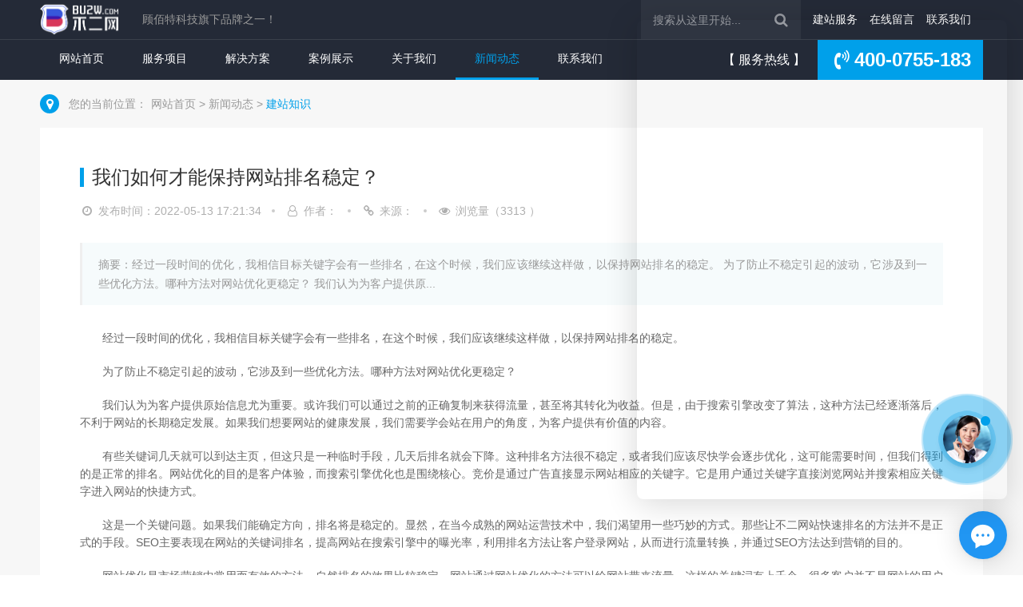

--- FILE ---
content_type: text/html; charset=UTF-8
request_url: http://www.bu2w.com/news/internet/431.html
body_size: 9110
content:
<!DOCTYPE html>
<html class="no-js" lang="zh-cn">
<head>
<meta charset="utf-8">
<title>我们如何才能保持网站排名稳定？_不二网</title>
<meta name="keywords" content="箭头云服务器,云服务器,域名注册,网站建设,定制建站,自助建站,虚拟主机,域名交易,域名,主机托管租用,企业邮箱,bu2w,xinwang,不二网" />
<meta name="description" content="经过一段时间的优化，我相信目标关键字会有一些排名，在这个时候，我们应该继续这样做，以保持网站排名的稳定。
为了防止不稳定引起的波动，它涉及到一些优化方法。哪种方法对网站优化更稳定？
我们认为为客户提供原..." />
<meta http-equiv="X-UA-Compatible" content="IE=edge,chrome=1" />
<meta http-equiv="Cache-Control" content="no-transform" />
<meta http-equiv="Cache-Control" content="no-siteapp" />
<meta name="author" content="不二网" />
<meta name="copyright" content="不二网"/>
<meta name="renderer" content="webkit" />
<meta name="viewport" content="width=device-width,height=device-height,inital-scale=1.0,maximum-scale=1.0,user-scalable=no;">
<meta name="apple-mobile-web-app-capable" content="yes">
<meta name="apple-mobile-web-app-status-bar-style" content="black">
<meta name="format-detection" content="telephone=no" />
<meta name="format-detection" content="email=no" />
<meta name="location" content="province=广东;city=深圳;" /> 
<meta property="og:image" content="/static/upload/2022/07/08/202207083012.png"/>
<link rel="apple-touch-icon" href="/icon.png" />
<link rel="shortcut icon" href="/favicon.ico" />
<link rel="icon" href="/favicon.ico" type="image/x-icon" />
<link rel="stylesheet" href="/static/v2/css/normalize.css" />
<meta name="baidu-site-verification" content="code-DarSLkzGhy" />
<meta name="sogou_site_verification" content="QsmJocbnaT" />
<meta name="360-site-verification" content="53aefdee00393591d9f0226c9f2be823" />
<meta name="bytedance-verification-code" content="XbOgoKh+9QunZGSzaDf5" />
<meta name="wlhlauth" content="2757497146ca3a42709a8b29eda85e81"/>
<meta property="og:image" content="/static/upload/2022/07/08/202207083012.png"/>




<link rel="stylesheet" href="/static/v2/css/main.css?v=220420">
<link rel="stylesheet" href="/static/v2/css/style.css?v=220420">
<link rel="stylesheet" href="/static/v2/css/font-awesome.min.css" />
<!--[if lt IE 9]>
  <script src="/static/v2/js/html5shiv.min.js?v=220420"></script>
  <script src="/static/v2/js/respond.min.js?v=220420"></script>
<![endif]-->
</head>
<body>
<!--[if lte IE 9]>
  <p class="browserupgrade">您使用的是<strong>过时的</strong>浏览器，请<a href="https://browsehappy.osfipin.com/" target="_blank">升级您的浏览器</a>以提高您的体验和安全性。</p>
<![endif]-->
<!-- header -->
<header class="head">
  <section class="header-top">
    <div class="container">
      <div class="header-logo">
        <h1>
          <a href="/" title="深圳不二网网站设计制作-一家专业的网站开发公司_顾佰特科技旗下品牌之一！">
            <img src="/static/upload/2022/07/08/202207083012.png" alt="深圳不二网网站设计制作-一家专业的网站开发公司_顾佰特科技旗下品牌之一！" />
          </a>
        </h1>
        <h2>顾佰特科技旗下品牌之一！</h2>
      </div>
      <div class="header-search">
        <form action="http://www.bu2w.com/search" method="get">
          <input type="text" name="word" autocomplete="off" style="border:none;outline:medium;" placeholder="搜索从这里开始...">
          <input name="molds" type="hidden" value="article" /><button type="submit"><i class="fa fa-search"></i></button>
        </form>
        <ul>
          <li><a href="http://www.bu2w.com/service/website.html" title="建站服务">建站服务</a></li>
          <li><a href="http://www.bu2w.com/contact/messages.html" title="在线留言">在线留言</a></li>
          <li><a href="/contact/contactus.html" title="联系我们">联系我们</a></li>
        </ul>
      </div>
    </div>
  </section>
  <section class="header-bottom">
    <div class="container">
      <div class="header-nav">
        <ul id="nav">
          <li class="nLi">
            <h3><a href="/" title="网站首页">网站首页</a></h3>
          </li>
          <li class="nLi ">
            <h3><a href="http://www.bu2w.com/service.html" title="服务项目">服务项目</a></h3>
              <ul class="sub">
                <li><a href="http://www.bu2w.com/service/website.html" title="建站服务">建站服务</a></li>
                
                <li><a href="http://www.bu2w.com/service/mobile.html" title="移动业务">移动业务</a></li>
                
                <li><a href="http://www.bu2w.com/service/seo.html" title="网络推广">网络推广</a></li>
                
                <li><a href="http://www.bu2w.com/service/basics.html" title="基础业务">基础业务</a></li>
                
                <li><a href="http://www.bu2w.com/service/copyright.html" title="视觉设计">视觉设计</a></li>
                
              </ul>
          </li>
          <li class="nLi ">
            <h3><a href="http://www.bu2w.com/solution.html" title="解决方案">解决方案</a></h3>
          </li>
          <li class="nLi ">
            <h3><a href="http://www.bu2w.com/case.html" title="案例展示">案例展示</a></h3>
              <ul class="sub">
                <li><a href="http://www.bu2w.com/case/official.html" title="企业官网">企业官网</a></li>
                
                <li><a href="http://www.bu2w.com/case/brand.html" title="品牌营销">品牌营销</a></li>
                
                <li><a href="http://www.bu2w.com/case/group.html" title="集团网站">集团网站</a></li>
                
                <li><a href="http://www.bu2w.com/case/micro.html" title="模板网站">模板网站</a></li>
                
                <li><a href="http://www.bu2w.com/case/mini-program.html" title="小程序">小程序</a></li>
                
              </ul>
          </li>
          <li class="nLi ">
            <h3><a href="/about/company.html" title="关于我们">关于我们</a></h3>
              <ul class="sub">
                <li><a href="http://www.bu2w.com/about/company.html" title="公司简介">公司简介</a></li>
                
                <li><a href="http://www.bu2w.com/about/culture.html" title="企业文化">企业文化</a></li>
                
                <li><a href="http://www.bu2w.com/about/course.html" title="发展历程">发展历程</a></li>
                
                <li><a href="http://www.bu2w.com/about/honor.html" title="荣誉资质">荣誉资质</a></li>
                
                <li><a href="http://www.bu2w.com/about/partner.html" title="合作伙伴">合作伙伴</a></li>
                
              </ul>
          </li>
          <li class="nLi on">
            <h3><a href="http://www.bu2w.com/news.html" title="新闻动态">新闻动态</a></h3>
              <ul class="sub">
                <li><a href="http://www.bu2w.com/news/domain.html" title="域名资讯">域名资讯</a></li>
                
                <li><a href="http://www.bu2w.com/news/internet.html" title="建站知识">建站知识</a></li>
                
                <li><a href="http://www.bu2w.com/news/optimize.html" title="网站优化">网站优化</a></li>
                
                <li><a href="http://www.bu2w.com/news/ipr.html" title="设计资讯">设计资讯</a></li>
                
                <li><a href="http://www.bu2w.com/news/gsxw.html" title="公司新闻">公司新闻</a></li>
                
              </ul>
          </li>
          <li class="nLi ">
            <h3><a href="/contact/contactus.html" title="联系我们">联系我们</a></h3>
              <ul class="sub">
                <li><a href="http://www.bu2w.com/contact/contactus.html" title="联系方式">联系方式</a></li>
                
                <li><a href="http://www.bu2w.com/contact/messages.html" title="在线留言">在线留言</a></li>
                
                <li><a href="http://www.bu2w.com/contact/legal-notice.html" title="法律声明">法律声明</a></li>
                
                <li><a href="http://www.bu2w.com/contact/privacy.html" title="隐私政策">隐私政策</a></li>
                
                <li><a href="http://www.bu2w.com/contact/webmap.html" title="网站地图">网站地图</a></li>
                
              </ul>
          </li>
        </ul>
      </div>
      <div class="header-mobile">
        <p>【 服务热线 】<span><i class="fa fa-volume-control-phone fa-fw" aria-hidden="true"></i>400-0755-183</span></p>
      </div>
    </div>
  </section>
</header>
<!-- end header -->
<!-- bread-crumb -->
<section class="bread-crumb">
  <div class="container">
    <p><i class="fa fa-map-marker fa-fw" aria-hidden="true"></i></p>
    <span>您的当前位置：</span><a href="/">网站首页 </a>
     > <a href="http://www.bu2w.com/news.html">新闻动态 </a> > <a href="http://www.bu2w.com/news/internet.html">建站知识 </a>  </div>
</section>
<!-- end bread-crumb -->
<!-- main -->
<section class="main">
  <div class="container">
    <div class="main-bg">
      <div class="detail">
        <div class="detail-title">
          <h1 style="font-size:24px">我们如何才能保持网站排名稳定？</h1>
        </div>
        <div class="detail-info">
          <span><i class="fa fa-clock-o fa-fw" aria-hidden="true"></i>发布时间：2022-05-13 17:21:34</span>
          <span><i class="fa fa-user-o fa-fw" aria-hidden="true"></i>作者：</span><!--admin-->
          <span><i class="fa fa-link fa-fw" aria-hidden="true"></i>来源：</span> <!--不二网-->
          <span><i class="fa fa-eye fa-fw" aria-hidden="true"></i>浏览量（3313 ）</span>
        </div>
        <div class="detail-summ">
          摘要：经过一段时间的优化，我相信目标关键字会有一些排名，在这个时候，我们应该继续这样做，以保持网站排名的稳定。
为了防止不稳定引起的波动，它涉及到一些优化方法。哪种方法对网站优化更稳定？
我们认为为客户提供原...        </div>
        <div class="detail-desc">
          <p>经过一段时间的优化，我相信目标关键字会有一些排名，在这个时候，我们应该继续这样做，以保持网站排名的稳定。</p>
<p>为了防止不稳定引起的波动，它涉及到一些优化方法。哪种方法对网站优化更稳定？</p>
<p>我们认为为客户提供原始信息尤为重要。或许我们可以通过之前的正确复制来获得流量，甚至将其转化为收益。但是，由于搜索引擎改变了算法，这种方法已经逐渐落后，不利于网站的长期稳定发展。如果我们想要网站的健康发展，我们需要学会站在用户的角度，为客户提供有价值的内容。</p>
<p>有些关键词几天就可以到达主页，但这只是一种临时手段，几天后排名就会下降。这种排名方法很不稳定，或者我们应该尽快学会逐步优化，这可能需要时间，但我们得到的是正常的排名。网站优化的目的是客户体验，而搜索引擎优化也是围绕核心。竞价是通过广告直接显示网站相应的关键字。它是用户通过关键字直接浏览网站并搜索相应关键字进入网站的快捷方式。</p>
<p>这是一个关键问题。如果我们能确定方向，排名将是稳定的。显然，在当今成熟的网站运营技术中，我们渴望用一些巧妙的方式。那些让不二网站快速排名的方法并不是正式的手段。SEO主要表现在网站的关键词排名，提高网站在搜索引擎中的曝光率，利用排名方法让客户登录网站，从而进行流量转换，并通过SEO方法达到营销的目的。</p>
<p>网站优化是市场营销中常用而有效的方法。自然排名的效果比较稳定，网站通过网站优化的方法可以给网站带来流量，这样的关键词有上千个。很多客户并不是网站的用户只想了解自己的产品，这样的方法不能完全满足营销的需要。</p>
<p>网站访问速度的快慢直接决定了客户对网站的评价。现在人们迫不及待地在网站上等几分钟。一般来说，如果他们不能在3秒钟内打开它，他们基本上会关闭它。对公司的影响相当严重。很难给人留下质量差、长期不可靠的印象。因此，需要一个稳定的网站运营空间，尽可能优化代码，提高客户访问速度，改善客户体验。搜索引擎优化的目的仅仅是为了获得排名和吸引用户浏览你的网站。然而，一个相对稳定的目标排名方法除了提高网站的质量外，别无他途。从搜索引擎的角度来看，自然要不断调整你的网站，坚持原创和链接，而且随着时间的推移，网站的排名还会不断提高。如果我们仓促选择违规的方法，我们可能会在一段时间内排名上升，但我们终究会倒下。</p></p>

						
					</p>        </div>
        <div class="qrcode">
          <img src="/common/qrcode?data=http://www.bu2w.com/news/internet/431.html"  class="qrcode" alt="扫一扫二维码，直接手机访问此页" />
          <p>扫码访问手机页面</p>
        </div>
        <div class="tags">
            <a class="fc-gray" href="http://www.bu2w.com/tags/920.html" target="_blank">网站
			</a>
            <a class="fc-gray" href="http://www.bu2w.com/tags/1197.html" target="_blank">
											网站排名</a>
        </div>
        <div class="detail-sum">【免责声明】本网站的部分文章信息（文字、图片、音频视频文件等资源）来自于网络，均是为公众传播有益咨询信息之目的，其版权归版权所有人所有。 本站采用的非本站原创文章及图片等内容无法一一与版权者联系，如果本站所选内容的文章作者及编辑认为其作品不宜供大家浏览，或不应无偿使用， 请及时联系我们删除，同时向您深表歉意！请发送邮件153462496@qq.com进行联系。</div>
        <div class="likes">
					<div class="likes-icon"><a class="s commentVote" onclick="commentVote(this)"  data-type="goodfb" data-id="431" href="javascript:;" title="点赞"><i class="fa fa-thumbs-up fa-3x fa-fw" aria-hidden="true"></i></a>
          </div>
          <div class="likes-num"><span id="goodfb431">0</span></div>
				</div>
      </div>
      <div class="piece">  <div class="piece-prev">
    <a href="http://www.bu2w.com/news/internet/430.html">
      <i class="fa fa-angle-left fa-fw" aria-hidden="true"></i>
      <span>上一篇：新冠疫情期间企业如何开工网站建设？</span>
    </a>
  </div>
<div class="piece-next">
    <a href="http://www.bu2w.com/news/internet/432.html">
      <span>下一篇：【企业网站建设哪家好】企业网站建设的过程是什么？</span>
      <i class="fa fa-angle-right fa-fw" aria-hidden="true"></i>
    </a>
  </div>
</div>
      <!--<div class="service-tips">-->
          <div class="news-tips">
        <h3>相关服务</h3>
        <ul>
          <li><a href="http://www.bu2w.com/news/internet/1523.html">网站运营思维是怎样的</a></li>
          <li><a href="http://www.bu2w.com/news/internet/2312.html">外贸网站和内贸网站的区别有哪些</a></li>
          <li><a href="http://www.bu2w.com/news/internet/2635.html">哪些网站合适使用https协议进行建站</a></li>
          <li><a href="http://www.bu2w.com/news/internet/7137.html">哪里可以做网站，怎么去寻找和对比？</a></li>
          <li><a href="http://www.bu2w.com/news/internet/7398.html">做网站公司向客户普及行业知识起到什么作用</a></li>
          <li><a href="http://www.bu2w.com/news/internet/6402.html">简单网站制作同样蕴含细节</a></li>
          <li><a href="http://www.bu2w.com/news/internet/2516.html">如何利用新媒体平台进行个人网站优化</a></li>
          <li><a href="http://www.bu2w.com/news/internet/614.html">网站内部链接怎么建（上）</a></li>
          <li><a href="http://www.bu2w.com/news/internet/1847.html">便于网站优化的网站需要具备哪些细节</a></li>
          <li><a href="http://www.bu2w.com/news/internet/6156.html">企业网站的制作要以建立信任度为主</a></li>
        </ul>
      </div>
    </div>
  </div>
</section>
<!-- main end -->
<!-- focus -->
<section class="focus">
  <div class="container">
    <div class="focus-item">
      <div class="section-title">
        <h2>感兴趣吗？</h2>
        <p>欢迎联系我们，我们愿意为您解答任何有关网站疑难问题！</p>
      </div>
      <div class="seemore">
        <a href="javascript:void(0)" onClick="Wopen()" rel="nofollow" target="_blank" title="在线客服免费解答网站相关问题">立即咨询&nbsp;&nbsp;<i class="fa fa-angle-double-right"></i></a>
      </div>
    </div>
  </div>
</section>
<!-- end focus -->
<!-- footer -->
<footer>
  <!-- footer-safe -->
  <section class="footer-safe">
    <div class="container">
      <ul class="clearfix">
        <li>
          <a href="javascript:void(0)" title="7x24小时售后支持">
            <i class="fa fa-clock-o fa-2x fa-fw" aria-hidden="true"></i>
            <span>7x24小时售后支持</span>
          </a>
        </li>
        <li>
          <a href="javascript:void(0)" title="跨浏览器兼容">
            <i class="fa fa-internet-explorer fa-2x fa-fw" aria-hidden="true"></i>
            <span>跨浏览器兼容</span>
          </a>
        </li>
        <li>
          <a href="javascript:void(0)" title="符合W3C标准及规范">
            <i class="fa fa-wikipedia-w fa-2x fa-fw" aria-hidden="true"></i>
            <span>符合W3C标准及规范</span>
          </a>
        </li>
        <li>
          <a href="javascript:void(0)" title="100%纯手工编码">
            <i class="fa fa-code fa-2x fa-fw" aria-hidden="true"></i>
            <span>100%纯手工编码</span>
          </a>
        </li>
        <li>
          <a href="javascript:void(0)" title="免费ICP备案服务">
            <i class="fa fa-file-text fa-2x fa-fw" aria-hidden="true"></i>
            <span>免费ICP备案服务</span>
          </a>
        </li>
      </ul>
    </div>
  </section>
  <!-- end footer-safe -->
  <!-- footer-nav -->
  <section class="footer-nav">
    <div class="container">
      <div class="footer-nav-left">
        <dl>
          <dt>服务项目</dt>
            <dd><a href="http://www.bu2w.com/service/website.html" title="建站服务"><i class="fa fa-laptop" aria-hidden="true"></i>  建站服务</a></dd>
            <dd><a href="http://www.bu2w.com/service/mobile.html" title="移动业务"><i class="fa fa-mobile-phone" aria-hidden="true"></i>  移动业务</a></dd>
            <dd><a href="http://www.bu2w.com/service/seo.html" title="网络推广"><i class="fa fa-bar-chart" aria-hidden="true"></i>  网络推广</a></dd>
            <dd><a href="http://www.bu2w.com/service/basics.html" title="基础业务"><i class="fa fa-cog" aria-hidden="true"></i>  基础业务</a></dd>
            <dd><a href="http://www.bu2w.com/service/copyright.html" title="视觉设计"><i class="fa fa-registered" aria-hidden="true"></i>  视觉设计</a></dd>
        </dl>
        <dl>
          <dt>案例展示</dt>
            <dd><a href="http://www.bu2w.com/case/official.html" title="企业官网"><i class="fa fa-building-o" aria-hidden="true"></i>  企业官网</a></dd>
            <dd><a href="http://www.bu2w.com/case/brand.html" title="品牌营销"><i class="fa fa-line-chart" aria-hidden="true"></i>  品牌营销</a></dd>
            <dd><a href="http://www.bu2w.com/case/group.html" title="集团网站"><i class="fa fa-desktop" aria-hidden="true"></i>  集团网站</a></dd>
            <dd><a href="http://www.bu2w.com/case/micro.html" title="模板网站"><i class="fa fa-cubes" aria-hidden="true"></i>  模板网站</a></dd>
            <dd><a href="http://www.bu2w.com/case/mini-program.html" title="小程序"><i class="fa fa-qrcode" aria-hidden="true"></i>  小程序</a></dd>
        </dl>
        <dl>
          <dt>关于我们</dt>
            <dd><a href="http://www.bu2w.com/about/company.html" title="公司简介"><i class="fa fa-university" aria-hidden="true"></i>  公司简介</a></dd>
            <dd><a href="http://www.bu2w.com/about/culture.html" title="企业文化"><i class="fa fa-coffee" aria-hidden="true"></i>  企业文化</a></dd>
            <dd><a href="http://www.bu2w.com/about/course.html" title="发展历程"><i class="fa fa-history" aria-hidden="true"></i>  发展历程</a></dd>
            <dd><a href="http://www.bu2w.com/about/honor.html" title="荣誉资质"><i class="fa fa-trophy" aria-hidden="true"></i>  荣誉资质</a></dd>
            <dd><a href="http://www.bu2w.com/about/partner.html" title="合作伙伴"><i class="fa fa-handshake-o" aria-hidden="true"></i>  合作伙伴</a></dd>
        </dl>
        <dl>
          <dt>新闻动态</dt>
            <dd><a href="http://www.bu2w.com/news/domain.html" title="域名资讯"><i class="fa fa-podcast" aria-hidden="true"></i>  域名资讯</a></dd>
            <dd><a href="http://www.bu2w.com/news/internet.html" title="建站知识"><i class="fa fa-tachometer" aria-hidden="true"></i>  建站知识</a></dd>
            <dd><a href="http://www.bu2w.com/news/optimize.html" title="网站优化"><i class="fa fa-globe" aria-hidden="true"></i>  网站优化</a></dd>
            <dd><a href="http://www.bu2w.com/news/ipr.html" title="设计资讯"><i class="fa fa-database" aria-hidden="true"></i>  设计资讯</a></dd>
            <dd><a href="http://www.bu2w.com/news/gsxw.html" title="公司新闻"><i class="fa fa-newspaper-o" aria-hidden="true"></i>  公司新闻</a></dd>
        </dl>
        <dl>
          <dt>联系我们</dt>
            <dd><a href="http://www.bu2w.com/contact/contactus.html" title="联系方式"><i class="fa fa-address-book-o" aria-hidden="true"></i>  联系方式</a></dd>
            <dd><a href="http://www.bu2w.com/contact/messages.html" title="在线留言"><i class="fa fa-comments-o" aria-hidden="true"></i>  在线留言</a></dd>
            <dd><a href="http://www.bu2w.com/contact/legal-notice.html" title="法律声明"><i class="fa fa-balance-scale" aria-hidden="true"></i>  法律声明</a></dd>
            <dd><a href="http://www.bu2w.com/contact/privacy.html" title="隐私政策"><i class="fa fa-eye-slash" aria-hidden="true"></i>  隐私政策</a></dd>
            <dd><a href="http://www.bu2w.com/contact/webmap.html" title="网站地图"><i class="fa fa-sitemap" aria-hidden="true"></i>  网站地图</a></dd>
        </dl>
      </div>
      <div class="footer-nav-right">
        <div class="footer-contact">
          <div class="contact-text">
            <p><span><i class="fa fa-phone fa-1x fa-fw"></i>400-0755-183</span> ( 7*24h )</p>
            <dl>
              <dd>手 机：13421388385【微信同号】</dd>
              <dd>地 址：深圳市龙华区志业大厦5楼</dd>
              <dd>E-mail：153462496@qq.com</dd>
              <dd>网 址：<a href="http://www.bu2w.com">http://www.bu2w.com</a></dd>
            </dl>
          </div>
          <div class="qr-code">
            <ul class="clearfix">
              <!--<a href="https://weibo.com/id99" title="微博" target="_blank">-->
              <!--  <li>-->
              <!--    <div class="qr-code-img">-->
              <!--      <img src="/static/v2/images/qr_weibo.jpg" alt="微博" />-->
              <!--    </div>-->
              <!--    <i class="fa fa-weibo"></i>-->
              <!--  </li>-->
              <!--</a>-->
              <a href="javascript:void(0)" title="微信">
                <li>
                  <div class="qr-code-img">
                    <img src="/static/v2/images/qr_weixin.jpg" alt="微信" />
                  </div>
                  <i class="fa fa-weixin"></i>
                </li>
              </a>
              <!--<a href="https://wpa.qq.com/msgrd?v=3&uin=1121132398&site=qq&menu=yes" title="QQ" target="_blank">-->
              <!--  <li>-->
              <!--    <div class="qr-code-img">-->
              <!--      <img src="/static/v2/images/qr_qq.jpg" alt="QQ" />-->
              <!--    </div>-->
              <!--    <i class="fa fa-qq"></i>-->
              <!--  </li>-->
              <!--</a>-->
              <!--<a href="javascript:void(0)" title="抖音">-->
              <!--  <li>-->
              <!--    <div class="qr-code-img">-->
              <!--      <img src="/static/v2/images/qr_douyin.jpg" alt="抖音" />-->
              <!--    </div>-->
              <!--    <i class="fa fa-dot-circle-o"></i>-->
              <!--  </li>-->
              <!--</a>-->
            </ul>
          </div>
        </div>
      </div>
    </div>
  </section>
  <!-- end footer-nav -->
  <section class="container">
    <!-- end footer-links -->
    <!-- footer-copyright -->
    <div class="footer-copyright">
      <div class="footer-copyright-txt">
        <span>© 2003-2020 bu2w.com All Rights Reserved.</span><a href="https://beian.miit.gov.cn" rel="nofollow" target="_blank">粤ICP备2022059284号-2</a>
        <span><script>
  (function(d, w, c) {
    if (w[c]) return;
    var s = d.createElement("script");
    w[c] = function() {
      (w[c].z = w[c].z || []).push(arguments);
    };
    s.async = true;
    s.src = "https://static.ahc.ink/hecong.js";
    if (d.head) d.head.appendChild(s);
  })(document, window, "_AIHECONG");
  _AIHECONG("ini",{ channelId : "06RmJo" });
</script>


<script>
// 推送百度站长平台
var httpRequest = new XMLHttpRequest();
httpRequest.open('GET', '/baidu/puturl?url={fun current_url()}', true);
httpRequest.send();
httpRequest.onreadystatechange = function () {
if (httpRequest.readyState == 4 && httpRequest.status == 200) {
var json = httpRequest.responseText;
console.log(json);
}
};
</script>


<script>
// 头条收录
(function(){
var el = document.createElement("script");
el.src = "https://lf1-cdn-tos.bytegoofy.com/goofy/ttzz/push.js?e29be6c28f990646a63845378640c6d36008be35d3aa4b8fc28d959eee7f7b82c112ff4abe50733e0ff1e1071a0fdc024b166ea2a296840a50a5288f35e2ca42";
el.id = "ttzz";
var s = document.getElementsByTagName("script")[0];
s.parentNode.insertBefore(el, s);
})(window)
</script></span>
        <!--<span>版本：2.2.0，，共 5143人访问</span>-->
        <span>不二网为企业客户提供一站式网站建设推广解决方案！</span>
      </div>
      <div class="footer-copyright-links">
        <ul class="clearfix">
          <li><a href="http://www.bu2w.com/contact/legal-notice.html" title="法律声明">法律声明</a></li>
          <li><a href="http://www.bu2w.com/contact/privacy.html" title="隐私政策">隐私政策</a></li>
          <li><a href="/sitemap.xml" title="站点地图">站点地图</a></li>
        </ul>
      </div>
    </div>
    <!-- end footer-copyright -->
  </section>
</footer>
<!-- end footer -->
<!-- livechat-girl -->
<section class="livechat-girl animated">
  <!--<a href="http://www.bu2w.com/contact/messages.html"><img class="girl" src="/static/v2/images/bujian.png" alt="在线客服" /></a>-->
  <a href="https://p.qiao.baidu.com/cps/chat?siteId=17920225&userId=32334473&siteToken=b359e9aca1ff13fd64fb77a7e9732ae3" target="_blank" rel="nofollow" ><img class="girl" src="/static/v2/images/bujian.png" alt="在线客服"/></a>
  <div class="livechat-hint rd-notice-tooltip rd-notice-type-success rd-notice-position-left single-line show_hint">
    <div class="rd-notice-content">嘿，我来帮您！</div>
  </div>
  <div class="animated-circles">
    <div class="circle c-1"></div>
    <div class="circle c-2"></div>
    <div class="circle c-3"></div>
  </div>
</section>
<!-- end livechat-girl -->
<!-- back-top -->
<section id="back-top" class="back-top">
  <a href="javascript:void(0)" title="返回顶部">
    <i class="fa fa-angle-up"></i>
  </a>
</section>
<!-- end back-top -->
<script src="/static/v2/js/modernizr-3.6.0.min.js?v=220420"></script>
<script src="/static/v2/js/jquery-1.11.1.min.js?v=220420"></script>
<script src="/static/v2/js/jquery.superslide.2.1.1.js?v=220420"></script>
<script src="/static/v2/js/main.js?v=220420"></script>
<script src="/static/v2/js/plugins.js?v=220420"></script>
<script type="text/javascript">
  function commentVote(a){

    var type = $(a).attr('data-type');
    var id = $(a).attr('data-id');
    console.log(type,id);
    if(type=='goodfb'){
      $.get('/index/zhichi',{id:id},function(r){
      console.log(r);
        if(r.code==1){
          alert(r.msg);
        }else{
          $("#goodfb"+id).html(r.data);
        }
      },'json')
    }else{
      $.get('/index/buzhichi',{id:id},function(r){
        if(r.code==1){
          alert(r.msg);
        }else{
          $("#badfb"+id).html(r.data);
        }
      },'json')
    }

  }
</script>
</body>
</html>

--- FILE ---
content_type: text/html; charset=UTF-8
request_url: http://www.bu2w.com/baidu/puturl?url={fun%20current_url()}
body_size: 214
content:
{"code":0,"msg":"推送百度站长：推送失败！原因：site error"}

--- FILE ---
content_type: text/css
request_url: http://www.bu2w.com/static/v2/css/main.css?v=220420
body_size: 4397
content:
/*! HTML5 Boilerplate v7.0.1 | MIT License | https://html5boilerplate.com/ */.browserupgrade{padding:.2em 0;margin:.2em 0;color:#000;background:#ccc}::selection{color:#fff;background:#00a0ea;text-shadow:none}::-moz-selection{color:#fff;background:#00a0ea;text-shadow:none}::-webkit-scrollbar{width:10px;background:#bfbfbf}::-webkit-scrollbar-track{width:10px;background:#bfbfbf}::-webkit-scrollbar-track-piece{background:#bfbfbf}::-webkit-scrollbar-thumb{width:10px;background:#515151}::-webkit-scrollbar-thumb:hover{background:#00a0ea}html{font-size:100%;-ms-text-size-adjust:100%;-webkit-box-sizing:border-box;box-sizing:border-box}body{font-family:-apple-system,BlinkMacSystemFont,"SF Pro SC","SF Pro Text","Helvetica Neue",Helvetica,"PingFang SC","Segoe UI",Roboto,"Hiragino Sans GB",arial,'microsoft yahei ui',"Microsoft YaHei",SimSun,sans-serif;font-size:14px;line-height:1.15;color:#333;background:#fff}body,button,dd,dl,fieldset,form,h1,h2,h3,h4,h5,h6,hr,input,li,ol,p,textarea,ul{padding:0;margin:0}address,article,aside,details,figcaption,figure,footer,header,hgroup,menu,nav,section,summary{display:block;padding:0;margin:0}li,ol,ul{list-style:none;list-style-image:none}button,fieldset,input,label,legend,option,select,textarea{font-family:Verdana,Arial,Helvetica,sans-serif,Tahoma;font-size:12px}button,input,optgroup,select,textarea{outline:0}button{border:none}textarea{resize:vertical}em,i,strong{font-style:normal}img{width:100%;vertical-align:middle;border:0}a{font-size:14px;color:#333;text-decoration:none;outline:0}a:hover{color:#00a0ea;text-decoration:none}a:active,a:focus,a:hover{outline:0}.clearfix:after,.clearfix:before{content:" ";display:table}.clearfix:after{clear:both}h1,h2,h3,h4,h5,h6,p,span{font-size:100%;font-weight:400;line-height:1.5}h1{font-size:36px}h2{font-size:30px}h3{font-size:24px}h4{font-size:18px}h5{font-size:16px}h6{font-size:14px}p{font-size:16px}span{font-size:14px}.container-fluid{padding-right:0;padding-left:0;margin:0}.container{position:relative;margin-right:auto;margin-left:auto;min-width:1180px;max-width:1180px;width:1180px}.container:after,.container:before{display:table;content:""}.container:after{clear:both}.seemore{clear:both}.seemore a{display:inline-block;padding:12px 40px;font-size:16px;color:#fff;border:2px solid #fff;border-radius:45px;box-sizing:border-box;-webkit-border-radius:45px;-moz-border-radius:45px;border-radius:45px}.seemore a:hover{color:#00a0ea;background:#fff;-webkit-transition:background-color .3s,color .3s;-o-transition:background-color .3s,color .3s;-moz-transition:background-color .3s,color .3s;transition:background-color .3s,color .3s;-webkit-box-shadow:0 5px 25px rgba(0,0,0,.2);-moz-box-shadow:0 5px 25px rgba(0,0,0,.2);-o-box-shadow:0 5px 25px rgba(0,0,0,.2);box-shadow:0 5px 25px rgba(0,0,0,.2)}header{position:absolute;top:0;right:0;left:0;z-index:999;width:100%;min-width:1180px;height:100px;background:0 0;border-bottom:1px solid rgba(255,255,255,.1);-moz-box-sizing:border-box;box-sizing:border-box;transition:all .3s ease;-moz-transition:all .3s ease;-webkit-transition:all .3s ease;-o-transition:all .3s ease}header:hover{background:#242a37;border-bottom:1px solid rgba(255,255,255,0);transition:all .3s ease;-moz-transition:all .3s ease;-webkit-transition:all .3s ease;-o-transition:all .3s ease}.header-top{height:49px;border-bottom:1px solid rgba(255,255,255,.1)}.header-logo,.header-logo h1,.header-logo h2{float:left;height:49px}.header-logo h2{margin-left:30px;font-size:14px;line-height:49px;color:#999999;}.header-logo img{display:block;width:auto;height:49px}.header-search{float:right;height:49px;background:0 0}.header-search form{position:relative;float:left;background:rgba(255,255,255,.05)}.header-search input{position:relative;width:200px;height:49px;padding-left:15px;color:rgba(255,255,255,.75);background:0 0;border:1px solid transparent;box-sizing:border-box;outline:0;transition:.3s linear;-moz-transition:.3s linear;-webkit-transition:.3s linear;-o-transition:.3s linear}.header-search input:hover{width:350px}.header-search input:focus{width:350px;border-color:#00a0ea}.header-search button{position:absolute;top:0;right:0;z-index:5;width:49px;height:49px;background:0 0;border:0;outline:0;cursor:pointer}.header-search button i{position:relative;font-size:18px;color:rgba(255,255,255,.5)}.header-search button i:hover{color:rgba(255,255,255,.75)}.header-search input::-webkit-input-placeholder{color:rgba(255,255,255,.5)}.header-search input::-moz-placeholder{color:rgba(255,255,255,.5)}.header-search input:-moz-placeholder{color:rgba(255,255,255,.5)}.header-search input:-ms-input-placeholder{color:rgba(255,255,255,.5)}.header-search ul{float:right;margin-left:15px}.header-search ul li{float:left;padding-right:15px}.header-search ul li a{line-height:49px;color:#fff}.header-search ul li a:hover{color:#00a0ea}.header-nav{float:left;width:70%;height:50px}.header-nav{position:relative;z-index:1;height:50px;line-height:50px}.header-nav a{color:#fff}.header-nav .nLi{position:relative;display:inline;float:left}.header-nav .nLi h3{float:left}.header-nav .nLi h3 a{display:block;padding:0 24px;font-size:14px;line-height:47px}.header-nav .nLi h3 a:hover{z-index:999;color:#00a0ea;border-bottom:3px solid #00a0ea}.header-nav .sub{position:absolute;top:50px;left:-70px;display:none;width:240px;padding:20px 0;line-height:26px;text-align:center;background:rgba(36,42,55,.9)}.header-nav .sub li{zoom:1}.header-nav .sub a{display:block;line-height:30px;color:rgba(255,255,255,.75)}.header-nav .sub a:hover{color:#00a0ea}.header-nav .on h3 a{z-index:999;color:#00a0ea;border-bottom:3px solid #00a0ea}.header-mobile{float:right;width:30%;height:50px;color:#fff}.header-mobile p{float:right;line-height:50px}.header-mobile p span{float:right;padding:0 15px;margin-left:15px;font-size:24px;font-weight:700;line-height:50px;background:#00a0ea;cursor:pointer}.header-mobile p span:hover{background:rgba(0,160,234,.9)}.focus{width:100%;min-width:1180px;height:240px;background:#048cff url(../images/focus_bg.png) center center no-repeat;background-size:1920px 240px}.focus .focus-item{width:100%;height:140px;padding:50px 0;text-align:center}.focus .focus-item .section-title{padding-bottom:0}.focus .focus-item .section-title h2,.focus .focus-item .section-title p{color:#fff}.focus .focus-item .seemore{margin-top:25px}footer{position:relative;min-width:1180px;margin:0 auto;color:rgba(255,255,255,.75);background:#242a37;overflow:hidden}footer a{color:rgba(255,255,255,.75)}.footer-safe{position:relative;width:100%;min-width:1180px;margin:0 auto;overflow:hidden}.footer-safe ul{padding:30px 0;font-size:0;border-bottom:1px solid rgba(255,255,255,.1)}.footer-safe ul li{display:inline-block;width:20%;height:48px;vertical-align:middle;text-align:center}.footer-safe ul li a{font-size:16px;color:#fff}.footer-safe ul li a span{font-size:16px;line-height:48px}.footer-safe ul li a i{margin-right:10px;color:#fff;vertical-align:middle}.footer-safe ul li a:hover{color:#00a0ea}.footer-safe ul li a:hover i{color:#00a0ea}.footer-safe ul li a:hover span{color:#00a0ea}.footer-nav{padding:30px 0;overflow:hidden}.footer-nav-left{float:left;width:69%;padding:10px 0 15px}.footer-nav-left:after{content:"";display:table;clear:both}.footer-nav-left dl{float:left;width:20%;font-size:14px;line-height:30px}.footer-nav-left dl dt{margin-bottom:20px;font-size:18px;color:#fff}.footer-nav-left dl dd{font-size:14px;line-height:36px}.footer-nav-right{float:left;width:30%;padding:10px 0 15px;border-left:1px solid rgba(255,255,255,.1)}.footer-contact{float:right;width:83%}.contact-text{width:300px;height:150px;text-align:left}.contact-text p{font-size:14px;line-height:30px;color:rgba(255,255,255,.5)}.contact-text p span{margin:20px 0 10px 0;font-family:Impact;font-size:24px;line-height:36px;letter-spacing:2px;color:#fff}.contact-text dl{float:left;padding:10px 0 20px}.contact-text dl dd{font-size:14px;line-height:36px}.qr-code{float:left;width:275px;height:40px}.qr-code ul li{float:left;width:40px;height:40px;margin-right:26px;text-align:center;background:rgba(255,255,255,.1);border-radius:20px}.qr-code ul li:before{content:"";position:absolute;z-index:0;width:40px;height:40px;border-radius:50%;opacity:0;-webkit-transition:.3s cubic-bezier(.3,0,0,1.3);-moz-transition:.3s cubic-bezier(.3,0,0,1.3);-ms-transition:.3s cubic-bezier(.3,0,0,1.3);-o-transition:.3s cubic-bezier(.3,0,0,1.3);transition:.3s cubic-bezier(.3,0,0,1.3);-webkit-transform:scale(0,0);-moz-transform:scale(0,0);-ms-transform:scale(0,0);-o-transform:scale(0,0);transform:scale(0,0)}.qr-code ul li:hover:before{opacity:1;-webkit-transform:scale(1,1);-moz-transform:scale(1,1);-ms-transform:scale(1,1);-o-transform:scale(1,1);transform:scale(1,1)}.qr-code ul a:nth-child(1) li:before{background:#d81e06}.qr-code ul a:nth-child(2) li:before{background:#1ec67a}.qr-code ul a:nth-child(3) li:before{background:#18acfc}.qr-code ul a:nth-child(4) li:before{background:#ffc200}.qr-code .fa{position:relative;width:40px;height:40px;font-size:20px;line-height:40px;color:#ccc}.qr-code a:hover i{color:#fff}.qr-code .qr-code-img{position:absolute;display:none;width:130px;height:130px;margin-top:-141px;margin-left:-45px;-webkit-box-shadow:0 0 6px rgba(14,22,30,.3);-moz-box-shadow:0 0 6px rgba(14,22,30,.3);-o-box-shadow:0 0 6px rgba(14,22,30,.3);box-shadow:0 0 6px rgba(14,22,30,.3)}.qr-code .qr-code-img:after{content:'';position:absolute;top:129px;left:57px;display:block;width:0;height:0;border:8px solid transparent;border-top:10px solid #fff}.footer-links{position:relative;padding:20px 0 20px 75px;border-top:1px solid rgba(255,255,255,.1);border-bottom:1px solid rgba(255,255,255,.1)}.footer-links span{position:absolute;left:0;line-height:24px;color:#fff}.footer-links ul{display:inline-block;vertical-align:top}.footer-links ul li{float:left}.footer-links ul li a{padding:0 5px;margin:0 10px;line-height:24px}.footer-copyright{height:24px;padding:20px 0}.footer-copyright-txt{float:left;width:70%;line-height:24px}.footer-copyright a,.footer-copyright span{display:inline-block;margin:0 5px;font-size:14px}.footer-copyright-links{float:right;width:30%;line-height:24px}.footer-copyright-links ul{float:right;text-align:right}.footer-copyright-links ul>li{display:inline-block;font-size:14px;line-height:18px}.footer-copyright-links ul>li+li:before{content:"|";margin-right:5px;margin-left:5px}.back-top a{position:fixed;right:40px;bottom:50px;z-index:999;width:60px;height:60px;font-size:40px;line-height:56px;color:#fff;text-align:center;background:rgba(0,160,234,1);border-radius:40px;-webkit-box-shadow:0 2px 10px rgba(0,0,0,.1);-moz-box-shadow:0 2px 10px rgba(0,0,0,.1);-o-box-shadow:0 2px 10px rgba(0,0,0,.1);box-shadow:0 2px 10px rgba(0,0,0,.1);cursor:pointer}.back-top a:hover{background:rgba(0,160,234,.9)}#alertbox{position:fixed;top:50%;left:50%;z-index:999;display:none;width:640px;height:360px;margin-top:-180px;margin-left:-320px;background:url(../images/alertbox.png) center center no-repeat;line-height:1.35;color:#fff;text-align:center}#alertbox .close{position:absolute;top:36px;right:36px;display:block;width:20px;height:20px;cursor:pointer}#alertbox .text1{margin-top:50px;font-size:24px}#alertbox .text2{margin-top:5px;font-size:45px;letter-spacing:1px}#alertbox .text3{font-size:14px;opacity:.8}#alertbox .tel{position:relative;display:inline-block;padding:0 20px;font-size:24px;letter-spacing:2px}#alertbox .tel:after,#alertbox .tel:before{position:absolute;content:'';top:50%;display:block;width:36px;height:1px;background:#fff;opacity:.5}#alertbox .tel:before{left:-36px}#alertbox .tel:after{right:-36px}#alertbox .qqlink{display:block;width:200px;height:45px;margin:30px auto 20px;font-size:18px;line-height:45px;color:#fff;text-align:center;background:#ff6a00;-webkit-box-shadow:0 3px 10px rgba(0,0,0,.15);-moz-box-shadow:0 3px 10px rgba(0,0,0,.15);-o-box-shadow:0 3px 10px rgba(0,0,0,.15);box-shadow:0 3px 10px rgba(0,0,0,.15)}@keyframes scaleToggleOne{0{transform:scale(1);-webkit-transform:scale(1)}50%{transform:scale(2);-webkit-transform:scale(2)}100%{transform:scale(1);-webkit-transform:scale(1)}}@keyframes scaleToggleTwo{0{transform:scale(1);-webkit-transform:scale(1)}20%{transform:scale(1);-webkit-transform:scale(1)}60%{transform:scale(2);-webkit-transform:scale(2)}100%{transform:scale(1);-webkit-transform:scale(1)}}@keyframes scaleToggleThree{0{transform:scale(1);-webkit-transform:scale(1)}33%{transform:scale(1);-webkit-transform:scale(1)}66%{transform:scale(2);-webkit-transform:scale(2)}100%{transform:scale(1);-webkit-transform:scale(1)}}.animated{-webkit-animation-duration:.5s;animation-duration:.5s;-webkit-animation-fill-mode:both;animation-fill-mode:both}.livechat-girl{position:fixed;right:40px;bottom:100px;z-index:700;width:60px;height:60px;border-radius:50%;-webkit-box-shadow:0 5px 10px 0 rgba(35,50,56,.3);-o-box-shadow:0 5px 10px 0 rgba(35,50,56,.3);-moz-box-shadow:0 5px 10px 0 rgba(35,50,56,.3);box-shadow:0 5px 10px 0 rgba(35,50,56,.3);transform:translateY(0);-webkit-transform:translateY(0);-ms-transform:translateY(0);cursor:pointer;-webkit-transition:all 1s cubic-bezier(.86,0,.07,1);transition:all 1s cubic-bezier(.86,0,.07,1);opacity:0}.livechat-girl:focus{outline:0}.livechat-girl.animated{opacity:1;transform:translateY(-40px);-webkit-transform:translateY(-40px);-ms-transform:translateY(-40px)}.livechat-girl:after{position:absolute;top:1px;right:1px;z-index:50;content:'';width:12px;height:12px;border-radius:50%;background-image:linear-gradient(to bottom,#00a0ea,#00a0ea)}.livechat-girl .girl{position:absolute;top:0;left:0;z-index:50;width:100%;height:auto;border-radius:50%}.livechat-girl .animated-circles .circle{position:absolute;z-index:49;width:60px;height:60px;background:rgba(0,160,234,.25);border-radius:50%;transform:scale(1);-webkit-transform:scale(1)}.livechat-girl .animated-circles.animated .c-1{animation:2s scaleToggleOne cubic-bezier(.25,.46,.45,.94) forwards}.livechat-girl .animated-circles.animated .c-2{animation:2.5s scaleToggleTwo cubic-bezier(.25,.46,.45,.94) forwards}.livechat-girl .animated-circles.animated .c-3{animation:3s scaleToggleThree cubic-bezier(.25,.46,.45,.94) forwards}.livechat-girl.animation-stopped .circle{opacity:0!important}.livechat-girl.animation-stopped .circle{opacity:0!important}.livechat-girl .livechat-hint{position:absolute;top:50%;right:40px;z-index:0;margin-top:-20px;opacity:0;-webkit-transition:all .3s cubic-bezier(.86,0,.07,1);transition:all .3s cubic-bezier(.86,0,.07,1)}.livechat-girl .livechat-hint.show_hint{-webkit-transform:translateX(-40px);transform:translateX(-40px);opacity:1}.livechat-girl .livechat-hint.hide_hint{-webkit-transform:translateX(0);transform:translateX(0);opacity:0}.livechat-girl .livechat-hint.rd-notice-tooltip{max-width:1296px!important}.livechat-girl .livechat-hint.rd-notice-tooltip .rd-notice-content{width:auto;overflow:hidden;text-overflow:ellipsis}@media only screen and (max-width:1599px){.livechat-girl .livechat-hint.rd-notice-tooltip{max-width:1060px!important}}@media only screen and (max-width:1309px){.livechat-girl .livechat-hint.rd-notice-tooltip{max-width:984px!important}}@media only screen and (max-width:1124px){.livechat-girl .livechat-hint.rd-notice-tooltip{max-width:600px!important}}.rd-notice-tooltip{position:absolute;z-index:65;max-width:350px;font-size:14px;line-height:1.25;border-radius:3px;-webkit-box-shadow:0 2px 2px rgba(0,0,0,.2);-o-box-shadow:0 2px 2px rgba(0,0,0,.2);-moz-box-shadow:0 2px 2px rgba(0,0,0,.2);box-shadow:0 2px 2px rgba(0,0,0,.2);opacity:1}.rd-notice-tooltip:after{position:absolute;z-index:50;display:block;content:'';width:20px;height:20px;-webkit-border-radius:3px;-moz-border-radius:3px;border-radius:3px;-webkit-box-shadow:none;-o-box-shadow:none;-moz-box-shadow:none;box-shadow:none;-webkit-transform:rotate(-45deg);-moz-transform:rotate(-45deg);-ms-transform:rotate(-45deg);-o-transform:rotate(-45deg);transform:rotate(-45deg)}.rd-notice-tooltip .rd-notice-content{position:relative;z-index:60;width:100%;padding:20px;color:#fff;font-weight:400;line-height:1.45;background:0;border-radius:3px}.rd-notice-type-success{background-color:#00a0ea;-webkit-box-shadow:0 5px 10px 0 rgba(38,199,252,.2);-o-box-shadow:0 5px 10px 0 rgba(38,199,252,.2);-moz-box-shadow:0 5px 10px 0 rgba(38,199,252,.2);box-shadow:0 5px 10px 0 rgba(38,199,252,.2)}.rd-notice-type-success .rd-notice-content{background-color:#00a0ea}.rd-notice-type-success:after{background-color:#00a0ea;-webkit-box-shadow:0 5px 10px 0 rgba(38,199,252,.2);-o-box-shadow:0 5px 10px 0 rgba(38,199,252,.2);-moz-box-shadow:0 5px 10px 0 rgba(38,199,252,.2);box-shadow:0 5px 10px 0 rgba(38,199,252,.2)}.rd-notice-position-left{margin-left:-20px}.rd-notice-position-left:after{top:50%;right:-6px;margin-top:-10px}.rd-notice-tooltip.single-line .rd-notice-content{height:40px;padding:0 20px;line-height:40px;white-space:nowrap}

--- FILE ---
content_type: application/javascript
request_url: http://www.bu2w.com/static/v2/js/plugins.js?v=220420
body_size: 982
content:
// Avoid `console` errors in browsers that lack a console.
(function() {
  var method;
  var noop = function () {};
  var methods = [
    'assert', 'clear', 'count', 'debug', 'dir', 'dirxml', 'error',
    'exception', 'group', 'groupCollapsed', 'groupEnd', 'info', 'log',
    'markTimeline', 'profile', 'profileEnd', 'table', 'time', 'timeEnd',
    'timeline', 'timelineEnd', 'timeStamp', 'trace', 'warn'
  ];
  var length = methods.length;
  var console = (window.console = window.console || {});
  while (length--) {
    method = methods[length];
    // Only stub undefined methods.
    if (!console[method]) {
      console[method] = noop;
    }
  }
}());
//Place any jQuery/helper plugins in here.
//Copyright (C) 2019-2099 id99.com
// document.onkeydown=function(){
// 	var e = window.event||arguments[0];
// 	if(e.keyCode==123){
// 		alert("请尊重劳动成果！已经申请版权登记，盗版将追究法律责任。");
// 		  return false;
// 	}else if((e.ctrlKey)&&(e.shiftKey)&&(e.keyCode==73)){
// 		alert("请尊重劳动成果！已经申请版权登记，盗版将追究法律责任。");
// 		  return false;
// 	}else if((e.ctrlKey)&&(e.keyCode==85)){
// 		alert("请尊重劳动成果！已经申请版权登记，盗版将追究法律责任。");
// 		  return false;
// 	}else if((e.ctrlKey)&&(e.keyCode==83)){
// 		alert("请尊重劳动成果！已经申请版权登记，盗版将追究法律责任。");
// 		  return false;
// 	}
// }
// document.oncontextmenu=function(){
//   alert("请尊重劳动成果！已经申请版权登记，盗版将追究法律责任。");
//     return false;
// }
// function iEsc() {
// 	return false;
// }
// function iRec(){
// 	return true;
// }
// function DisableKeys() {
// 	if(event.ctrlKey || event.shiftKey || event.altKey||event.keyCode == 123) {
// 		window.event.returnValue=false;
// 		iEsc();
// 	}
// }
document.ondragstart=iEsc;
document.onkeydown=DisableKeys;
document.oncontextmenu=iEsc;
if(typeof document.onselectstart !="undefined") {
	document.onselectstart=iEsc;
}
else {
	document.onmousedown=iEsc;
	document.onmouseup=iRec;
}
function DisableRightClick(data) {
	if(window.Event){
		if (data.which == 2 || data.which == 3) {
			iEsc();
		}
	}
	else {
		if(event.button == 2 || event.button == 3) {
			event.cancelBubble = true
			event.returnValue = false;
			iEsc();
		}
	}
}

--- FILE ---
content_type: text/javascript; charset=utf-8
request_url: https://visitapi.aihecong.com/web/addroutes?visitorId=69766d99940b1f0ea0cd0d23&last%5Btime%5D=1769368985813&last%5Bsource%5D=DirectEntry&last%5BentranceUrl%5D=http%3A%2F%2Fwww.bu2w.com%2Fnews%2Finternet%2F431.html&last%5BentranceTitle%5D=%E6%88%91%E4%BB%AC%E5%A6%82%E4%BD%95%E6%89%8D%E8%83%BD%E4%BF%9D%E6%8C%81%E7%BD%91%E7%AB%99%E6%8E%92%E5%90%8D%E7%A8%B3%E5%AE%9A%EF%BC%9F_%E4%B8%8D%E4%BA%8C%E7%BD%91&cuv=true&independent=true&visitormarkId=69766d99940b1f0ea0cd0d25&current%5Burl%5D=http%3A%2F%2Fwww.bu2w.com%2Fnews%2Finternet%2F431.html&current%5Btitle%5D=%E6%88%91%E4%BB%AC%E5%A6%82%E4%BD%95%E6%89%8D%E8%83%BD%E4%BF%9D%E6%8C%81%E7%BD%91%E7%AB%99%E6%8E%92%E5%90%8D%E7%A8%B3%E5%AE%9A%EF%BC%9F_%E4%B8%8D%E4%BA%8C%E7%BD%91&entId=43091&deviceType=Desktop&routes=1&callback=JSONP_1769368986768
body_size: 73
content:
/**/ typeof JSONP_1769368986768 === 'function' && JSONP_1769368986768({"_suc":1,"routeId":"69766d9a940b1f0ea0cd0d41","addtime":1769368986429,"aihecong_version":"1.9.1","region":"Shanghai"});